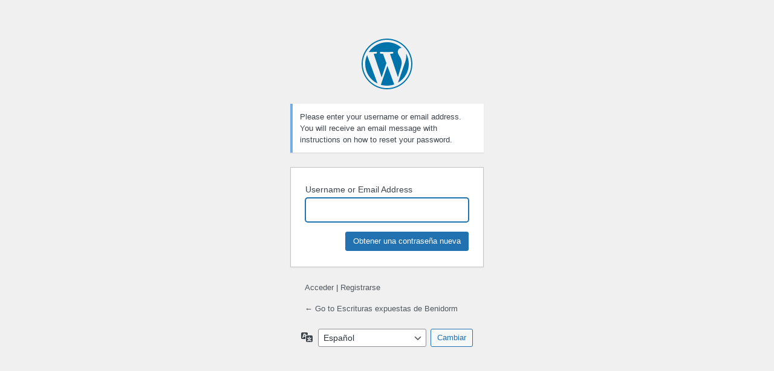

--- FILE ---
content_type: text/html; charset=UTF-8
request_url: https://blogs.ua.es/benidorm2/wp-login.php?action=lostpassword
body_size: 1553
content:
<!DOCTYPE html>
	<html lang="es-ES">
	<head>
	<meta http-equiv="Content-Type" content="text/html; charset=UTF-8" />
	<title>Contraseña perdida &lsaquo; Escrituras expuestas de Benidorm &#8212; WordPress</title>
	<meta name='robots' content='max-image-preview:large, noindex, noarchive' />
<script src='https://blogs.ua.es/benidorm2/wp-admin/load-scripts.php?c=1&amp;load%5Bchunk_0%5D=jquery-core,jquery-migrate&amp;ver=6.9'></script>
<script src="https://blogs.ua.es/benidorm2/wp-content/plugins/authorizer/js/authorizer-login.js?ver=2.8.0" id="auth_login_scripts-js"></script>
<link rel='stylesheet' href='https://blogs.ua.es/benidorm2/wp-admin/load-styles.php?c=1&amp;dir=ltr&amp;load%5Bchunk_0%5D=dashicons,buttons,forms,l10n,login&amp;ver=6.9' media='all' />
<link rel='stylesheet' id='authorizer-login-css-css' href='https://blogs.ua.es/benidorm2/wp-content/plugins/authorizer/css/authorizer-login.css?ver=3.2.0' media='all' />
	<meta name='referrer' content='strict-origin-when-cross-origin' />
		<meta name="viewport" content="width=device-width, initial-scale=1.0" />
		</head>
	<body class="login no-js login-action-lostpassword wp-core-ui  locale-es-es">
	<script>
document.body.className = document.body.className.replace('no-js','js');
</script>

				<h1 class="screen-reader-text">Contraseña perdida</h1>
			<div id="login">
		<h1 role="presentation" class="wp-login-logo"><a href="https://wordpress.org/">Funciona gracias a WordPress</a></h1>
	<div class="notice notice-info message"><p>Please enter your username or email address. You will receive an email message with instructions on how to reset your password.</p></div>

		<form name="lostpasswordform" id="lostpasswordform" action="https://blogs.ua.es/wp-login.php?action=lostpassword" method="post">
			<p>
				<label for="user_login">Username or Email Address</label>
				<input type="text" name="user_login" id="user_login" class="input" value="" size="20" autocapitalize="off" autocomplete="username" required="required" />
			</p>
						<input type="hidden" name="redirect_to" value="" />
			<p class="submit">
				<input type="submit" name="wp-submit" id="wp-submit" class="button button-primary button-large" value="Obtener una contraseña nueva" />
			</p>
		</form>

		<p id="nav">
			<a class="wp-login-log-in" href="https://blogs.ua.es/benidorm2/wp-login.php?external=wordpress">Acceder</a>
			 | <a class="wp-login-register" href="https://blogs.ua.es/benidorm2/wp-login.php?action=register">Registrarse</a>		</p>
				<p id="backtoblog">
			<a href="https://blogs.ua.es/benidorm2/">&larr; Go to Escrituras expuestas de Benidorm</a>		</p>
			</div>
				<div class="language-switcher">
				<form id="language-switcher" method="get">

					<label for="language-switcher-locales">
						<span class="dashicons dashicons-translation" aria-hidden="true"></span>
						<span class="screen-reader-text">
							Language						</span>
					</label>

					<select name="wp_lang" id="language-switcher-locales"><option value="en_US" lang="en" data-installed="1">English (United States)</option>
<option value="ca" lang="ca" data-installed="1">Català</option>
<option value="es_ES" lang="es" selected='selected' data-installed="1">Español</option></select>
					
					
											<input type="hidden" name="action" value="lostpassword" />
					
						<input type="submit" class="button" value="Cambiar">

					</form>
				</div>
			
	<script>
		try{document.getElementById('user_login').focus();}catch(e){}
		if(typeof wpOnload==='function')wpOnload();
		
</script>
	</body>
	</html>
	

--- FILE ---
content_type: text/css
request_url: https://blogs.ua.es/benidorm2/wp-content/plugins/authorizer/css/authorizer-login.css?ver=3.2.0
body_size: 451
content:
#loginform .button-external {
	font-size: 18px;
	height: 50px;
	margin: 0 0 20px 0;
	padding-top: 7px;
	text-align: center;
	width: 100%;
}
#loginform .button-external .dashicons {
	font-size: 32px;
}
#loginform .button-external .label {
	padding-left: 20px;
}

@media screen and (max-width: 782px) {
	#loginform .button-external {
		padding: 0 14px;
		line-height: 2.7143;
		min-height: 40px;
	}
	#loginform .button-external .dashicons {
		padding-top: 7px;
	}
}

#loginform .button-google {
	background-color: #dd4b39;
	border-bottom: 1px solid #bb3f30;
	border-color: transparent;
	-webkit-border-radius: 3px;
	border-radius: 3px;
	-webkit-box-shadow: 0 1px 0 rgba(0,0,0,0.20);
	box-shadow: 0 1px 0 rgba(0,0,0,0.10);
	height: 50px;
	margin-bottom: 20px;
	text-shadow: none;
	width: 270px;
}
#loginform .button-google:hover {
	background-color: #e74b37;
	border-color: transparent;
	-webkit-box-shadow: inset 0 -2px 0 rgba(0,0,0,.20);
	box-shadow: inset 0 -2px 0 rgba(0,0,0,.20);
}
#loginform .button-google:active {
	background-color: #be3e2e;
	-webkit-box-shadow: inset 0 2px 0 rgba(0,0,0,.20);
	box-shadow: inset 0 2px 0 rgba(0,0,0,.20);
}

#auth-external-service-login h3 {
	margin-bottom: 16px;
	text-align: center;
}
